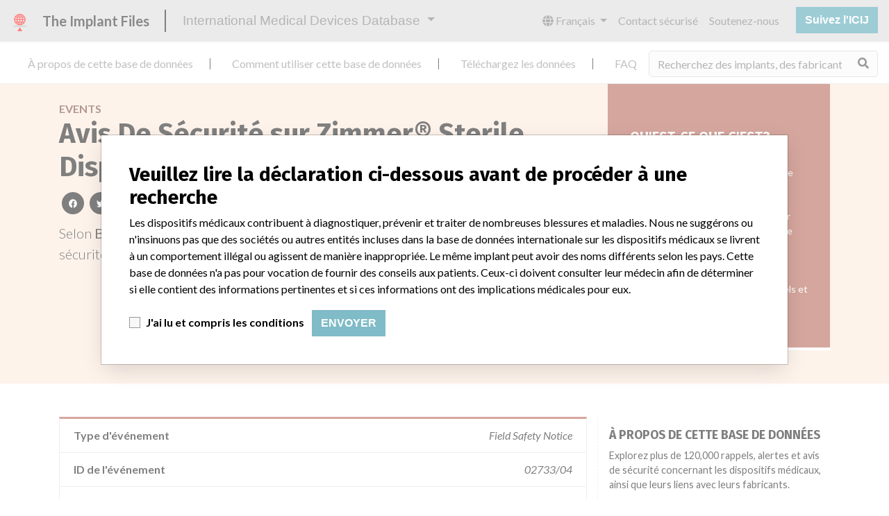

--- FILE ---
content_type: text/html; charset=utf-8
request_url: https://fr.medicaldevices.icij.org/events/deu-zimmer-sterile-disposable-tourniquet-cuffs
body_size: 6419
content:
<!DOCTYPE html>
<html lang="fr">
<head>
  <script async src="https://www.googletagmanager.com/gtag/js?id=G-891K1K9CQD"></script>
<script>
  window.dataLayer = window.dataLayer || [];
  function gtag(){dataLayer.push(arguments);}
  gtag('js', new Date());
  gtag('config', 'G-891K1K9CQD');
  gtag('config', 'UA-109005411-1');
</script>

  <meta property="fb:pages" content="99609391511" />
  <meta http-equiv="X-UA-Compatible" content="IE=edge">
  <meta name="viewport" content="width=device-width, initial-scale=1">
  <meta name="csrf-param" content="authenticity_token" />
<meta name="csrf-token" content="k0kMyDdUAbkaVbj5g-u6G1g8oZkbTr5sv8QSbQ0A2Xup1rlCkKDLFitNbG4A7-JCj1-oaqWuvlNRPKubqzDeNA" />
  

  <title>International Medical Devices Database</title>
<meta name="description" content="Explore more than 120,000 Recalls, Safety Alerts and Field Safety Notices of medical devices and their connections with their manufacturers.">
<meta name="twitter:card" content="summary">
<meta name="twitter:site" content="ICIJ">
<meta name="twitter:image" content="https://fr.medicaldevices.icij.org/packs/static/images/CC_RecallDatabase.TShare-0e1be58dc0c40ce41bd5.jpg">
<meta property="og:type" content="article">
<meta property="og:url" content="https://fr.medicaldevices.icij.org/events/deu-zimmer-sterile-disposable-tourniquet-cuffs">
<meta property="og:image" content="https://fr.medicaldevices.icij.org/packs/static/images/CC_RecallDatabase.TShare-0e1be58dc0c40ce41bd5.jpg">
<meta property="og:title" content="Search for safety issues in the International Medical Devices Database">
<meta property="og:description" content="Get more information from the only global devices database.">

  <link rel="apple-touch-icon" sizes="57x57" href="/apple-touch-icon-57x57.png">
  <link rel="apple-touch-icon" sizes="60x60" href="/apple-touch-icon-60x60.png">
  <link rel="apple-touch-icon" sizes="72x72" href="/apple-touch-icon-72x72.png">
  <link rel="apple-touch-icon" sizes="76x76" href="/apple-touch-icon-76x76.png">
  <link rel="apple-touch-icon" sizes="114x114" href="/apple-touch-icon-114x114.png">
  <link rel="apple-touch-icon" sizes="120x120" href="/apple-touch-icon-120x120.png">
  <link rel="apple-touch-icon" sizes="144x144" href="/apple-touch-icon-144x144.png">
  <link rel="apple-touch-icon" sizes="152x152" href="/apple-touch-icon-152x152.png">
  <link rel="apple-touch-icon" sizes="180x180" href="/apple-touch-icon-180x180.png">
  <link rel="icon" type="image/png" href="/favicon-32x32.png" sizes="32x32">
  <link rel="icon" type="image/png" href="/android-chrome-192x192.png" sizes="192x192">
  <link rel="icon" type="image/png" href="/favicon-16x16.png" sizes="16x16">
  <link rel="manifest" href="/packs/manifest.json">
  <link rel="mask-icon" href="/safari-pinned-tab.svg" color="#3b98ab">
  <meta name="msapplication-TileColor" content="#3b98ab">
  <meta name="msapplication-TileImage" content="/mstile-144x144.png">
  <meta name="theme-color" content="#3b98ab">

  <script src="/packs/js/runtime-8d259dea25c51ae88e35.js" defer="defer"></script>
<script src="/packs/js/961-ab70970282ac7c79e003.js" defer="defer"></script>
<script src="/packs/js/application-19b92b5f79f184634a0f.js" defer="defer"></script>
  <link rel="stylesheet" href="/packs/css/application-decbed34.css" media="screen" />
</head>
<body>
  <div class="app" id="app">
    <main-header></main-header>
    <disclaimer-modal></disclaimer-modal>
    <nav class="navbar navbar-expand navbar-light main-nav header-gap border-bottom">
  <div class="collapse navbar-collapse">
    <ul class="navbar-nav mr-auto">
      <li class="main-nav__item nav-item mr-2">
        <a class="nav-link" href="/p/about">À propos de cette base de données</a>
      </li>
      <li class="main-nav__item nav-item mr-2">
        <a class="nav-link" href="/p/the-database">Comment utiliser cette base de données</a>
      </li>
      <li class="main-nav__item nav-item mr-2">
        <a class="nav-link" href="/p/download">Téléchargez les données</a>
      </li>
      <li class="main-nav__item nav-item mr-2">
        <a class="nav-link" href="/p/faq">FAQ</a>
      </li>
      <li class="main-nav__item nav-item mr-2">
        <a class="nav-link" href="/p/credits">Crédits</a>
      </li>
    </ul>
    <search-form initial-value=""></search-form>
  </div>
</nav>

    <div class="event pb-4">
  <div class="event__heading mb-5 py-4">
    <div class="container">
      <div class="row">
        <div class="col mw-sidebar">
          <div class="event__heading__breadcrumbs text-uppercase font-weight-bold">
            <a href="/events">Events</a>
          </div>
          <h1 class="event__heading__title">
            Avis De Sécurité sur Zimmer® Sterile Disposable Tourniquet Cuffs
          </h1>
          <sharing-options :values="{&quot;twitter_title&quot;:&quot;Voyez ce que je viens de trouver dans la base de données internationale des dispositifs médicaux: field safety notice #ImplantFiles&quot;,&quot;twitter_media&quot;:null,&quot;facebook_title&quot;:&quot;Recherchez les problèmes de sécurité dans la base de données internationale des dispositifs médicaux&quot;,&quot;facebook_description&quot;:&quot;Obtenez plus d&#39;informations de l&#39;unique base de données des dispositifs médicaux.&quot;,&quot;facebook_media&quot;:null,&quot;email_title&quot;:&quot;Avez-vous vu les informations de sécurité dans la base de données internationale des dispositifs médicaux de l&#39;ICIJ&quot;,&quot;email_description&quot;:&quot;Publiée avec l&#39;enquête Implant Files, la base de données de l&#39;ICIJ est consultable librement et améliore la transparence de l&#39;industrie des dispositifs médicaux.&quot;,&quot;title&quot;:&quot;International Medical Devices Database&quot;,&quot;description&quot;:&quot;Explorez plus de 120,000 rappels, alertes et avis de sécurité concernant les dispositifs médicaux, ainsi que leurs liens avec leurs fabricants.&quot;,&quot;media&quot;:&quot;imddb-transparent.jpg&quot;}" direction="row" no-embed class="justify-content-start mb-2"></sharing-options>
          <p class="lead">
            Selon <strong>Bundesinstitut für Arzneimittel und Medizinprodukte</strong>, ce/cet/cette avis de sécurité concerne un dispositif en/au/aux/à <a href="/search?f%5Bcountry%5D=DEU&m=event">
  Germany
</a>
 qui a été fabriqué par <a href="/manufacturers/bundesinstitut-fur-arzneimittel-und-medizinprodukte-zimmer">Zimmer</a>.
          </p>
        </div>
        <div class="col">
            <div class="event__heading__wtf my-4 small">
              <h3 class="text-uppercase font-weight-bold h5">
                Qu&#39;est-ce que c&#39;est?
              </h3>
                <p>
                  Les avis de sécurité sont des communications que les fabricants de dispositifs médicaux ou leurs représentants font parvenir en particulier aux travailleurs du secteur médical, mais aussi aux utilisateurs de ces dispositifs. Les avis de sécurité concernent les actions entreprises quant aux dispositifs présents sur le marché et peuvent inclure des rappels et des alertes.
                </p>
              En savoir plus sur les données <a href="/p/faq">ici</a>
            </div>
        </div>
      </div>
    </div>
  </div>
  <div class="container">
    <div class="row">
      <div class="col mw-sidebar">
        <div class="card event__card ">
  <ul class="list-group list-group-flush">
        <li class="list-group-item">
          <span class="font-weight-bold">
            Type d'événement
          </span>
          <div class="float-right font-italic mw-100 d-block">
            Field Safety Notice
          </div>
        </li>
        <li class="list-group-item">
          <span class="font-weight-bold">
            ID de l'événement
          </span>
          <div class="float-right font-italic mw-100 d-block">
            02733/04
          </div>
        </li>
        <li class="list-group-item">
          <span class="font-weight-bold">
            Date
          </span>
          <div class="float-right font-italic mw-100 d-block">
            2005-01-28
          </div>
        </li>
        <li class="list-group-item">
          <span class="font-weight-bold">
            Pays de l'événement
          </span>
          <div class="float-right font-italic mw-100 d-block">
            <a href="/search?f%5Bcountry%5D=DEU&m=event">
  Germany
</a>

          </div>
        </li>
        <li class="list-group-item">
          <span class="font-weight-bold">
            Source de l'événement
          </span>
          <div class="float-right font-italic mw-100 d-block">
            <abbr title="Bundesinstitut für Arzneimittel und Medizinprodukte" v-b-tooltip>
  BAM
</abbr>

          </div>
        </li>
        <li class="list-group-item">
          <span class="font-weight-bold">
            URL de la source de l'événement
          </span>
          <div class="float-right font-italic mw-100 d-block">
            <a href="https://www.bfarm.de/SharedDocs/Kundeninfos/EN/12/2004/02733-04_kundeninfo_en.html" target="_blank">
  https://www.bfarm.de/SharedDocs/Kundeninfos/EN/12/2004/02733-04_kundeninfo_en.html
</a>

          </div>
        </li>
        <li class="list-group-item">
          <span class="font-weight-bold">
            Notes / Alertes
          </span>
          <div class="float-right font-italic mw-100 d-block">
            <div>German data is current through October 2018. All of the data comes from Bundesinstitut für Arzneimittel und Medizinprodukte, except for the categories Manufacturer Parent Company and Product Classification.
<br />The Parent Company and the Product Classification were added by ICIJ. 
<br />The parent company information is based on 2017 public records. The device classification information comes from FDA’s Product Classification by Review Panel, based on matches of data from the U.S. and Germany.</div>
          </div>
        </li>
        <li class="list-group-item">
          <span class="font-weight-bold">
            Notes supplémentaires dans les données
          </span>
          <div class="float-right font-italic mw-100 d-block">
            <div></div>
          </div>
        </li>
  </ul>
</div>

        <div class="position-relative my-5">
          <h2 class="ticked-title">
            <span class="translation_missing" title="translation missing: fr.events.show.device">Device</span>
          </h2>
          <div class="event__device mt-4 small">
            <div class="card device__card ">
    <div class="card-header">
      <h5 class="m-0">
        <a href="/devices/deu-zimmer-sterile-disposable-tourniquet-cuffs">Zimmer® Sterile Disposable Tourniquet Cuffs</a>
      </h5>
    </div>
  <ul class="list-group list-group-flush">
        <li class="list-group-item  mw-100">
          <span class="font-weight-bold">
            Modèle / numéro de série
          </span>
          <div class="float-right font-italic mw-100 d-block">
            <span class="text-truncate d-inline-block mw-100" title="" v-b-tooltip>
  
</span>

          </div>
        </li>
        <li class="list-group-item  mw-100">
          <span class="font-weight-bold">
            Description du dispositif
          </span>
          <div class="float-right font-italic mw-100 d-block">
            Surgical equipment/ Anaesthesia
          </div>
        </li>
      <li class="list-group-item">
        <span class="font-weight-bold">
          Manufacturer
        </span>
        <div class="float-right font-italic mw-100 d-block">
          <a href="/manufacturers/bundesinstitut-fur-arzneimittel-und-medizinprodukte-zimmer">Zimmer</a>
        </div>
      </li>
  </ul>
</div>

          </div>
        </div>
        <div class="position-relative">
          <h2 class="ticked-title">
            <span class="translation_missing" title="translation missing: fr.events.show.manufacturer">Manufacturer</span>
          </h2>
          <div class="event__manufacturer small mt-4">
            <div class="card manufacturer__card ">
    <div class="card-header">
      <h5 class="m-0">
        <a href="/manufacturers/bundesinstitut-fur-arzneimittel-und-medizinprodukte-zimmer">Zimmer</a>
      </h5>
    </div>
  <ul class="list-group list-group-flush">
        <li class="list-group-item">
          <span class="font-weight-bold">
            Source
          </span>
          <div class="float-right font-italic mw-100 d-block">
            <abbr title="Bundesinstitut für Arzneimittel und Medizinprodukte" v-b-tooltip>
  BAM
</abbr>

          </div>
        </li>
  </ul>
</div>

          </div>
        </div>
      </div>
      <aside class="sidebar col ">
  <section class="sidebar__section">
    <h3 class="sidebar__section__heading">
      À propos de cette base de données
    </h3>
    <p>
      Explorez plus de 120,000 rappels, alertes et avis de sécurité concernant les dispositifs médicaux, ainsi que leurs liens avec leurs fabricants.
    </p>
    <ul>
      <li>
        <a href="/p/faq">FAQ</a>
      </li>
      <li>
        <a href="/p/about">À propos de cette base de données</a>
      </li>
      <li>
        <a href="/p/contact-us">Contactez-nous</a>
      </li>
      <li>
        <a href="/p/credits">Crédits</a>
      </li>
    </ul>
  </section>

  <section class="sidebar__section mb-3">
    <h3 class="sidebar__section__heading">
      Recevoir les newsletters de l&#39;ICIJ
    </h3>
    <sign-up-form no-label horizontal></sign-up-form>
  </section>

  <section class="sidebar__section mb-3">
    <a class="callout-button text-center d-block p-4" href="/p/callout">
  <i class="callout-button__icon far fa-comments fa-4x"></i>
  <p class="callout-button__description mt-4">
    Vous travaillez dans le secteur médical? Vous avez vécu une expérience avec un dispositif médical? Notre projet n&#39;est pas terminé. Nous souhaitons vous entendre.
  </p>
  <span class="callout-button__cta d-inline-block btn btn-outline-light rounded-pill">
    Racontez-nous votre histoire !
  </span>
</a>
  </section>

  <section class="sidebar__section">
    <h3 class="sidebar__section__heading">
      Avertissement
    </h3>
    <p>
      Les dispositifs médicaux contribuent à diagnostiquer, prévenir et traiter de nombreuses blessures et maladies. Nous ne suggérons ou n&#39;insinuons pas que des sociétés ou autres entités incluses dans la base de données internationale sur les dispositifs médicaux se livrent à un comportement illégal ou agissent de manière inappropriée. Le même implant peut avoir des noms différents selon les pays. Cette base de données n&#39;a pas pour vocation de fournir des conseils aux patients. Ceux-ci doivent consulter leur médecin afin de déterminer si elle contient des informations pertinentes et si ces informations ont des implications médicales pour eux.
    </p>
  </section>

    <section class="sidebar__section">
      <h3 class="sidebar__section__heading">
        Téléchargez les données
      </h3>
      <p>
        La base de données internationale sur les dispositifs médicaux est sous licence <a href="http://opendatacommons.org/licenses/odbl/1.0/" target="_blank">Open Database License</a> et ses contenus sous licence <a href="http://creativecommons.org/licenses/by-sa/3.0/" target="_blank">Creative Commons Attribution-ShareAlike</a>. Toujours citer le <a href="https://icij.org" target="_blank">Consortium international des journalistes d'investigation </a> lorsque ces données sont utilisées. Vous pouvez télécharger une copie de la base de données ici.
      </p>
      <a class="btn btn-block btn-outline-primary text-primary" href="/download/icij-imddb-20251103.zip">
        <i class="fa fa-download mr-2"></i>
        Télécharger (zip)
</a>    </section>
</aside>

    </div>
  </div>
</div>

    
    <generic-footer version="2.3.2">
      <template slot="left">
          <lang-picker>
    <div class="input-group d-inline-flex w-auto">
      <div class="input-group-prepend">
        <label class="input-group-text" for="input-lang-picker">
          <i class="fas fa-globe"></i>
          <span class="sr-only">Language</span>
        </label>
      </div>
      <select name="lang" id="input-lang-picker" class="custom-select w-auto"><option value="https://medicaldevices.icij.org/events/deu-zimmer-sterile-disposable-tourniquet-cuffs">English</option>
<option selected="selected" value="https://fr.medicaldevices.icij.org/events/deu-zimmer-sterile-disposable-tourniquet-cuffs">Français</option>
<option value="https://es.medicaldevices.icij.org/events/deu-zimmer-sterile-disposable-tourniquet-cuffs">Español</option>
<option value="https://ko.medicaldevices.icij.org/events/deu-zimmer-sterile-disposable-tourniquet-cuffs">한국어</option></select>
    </div>
  </lang-picker>

      </template>
    </generic-footer>
  </div>
</body>
</html>
